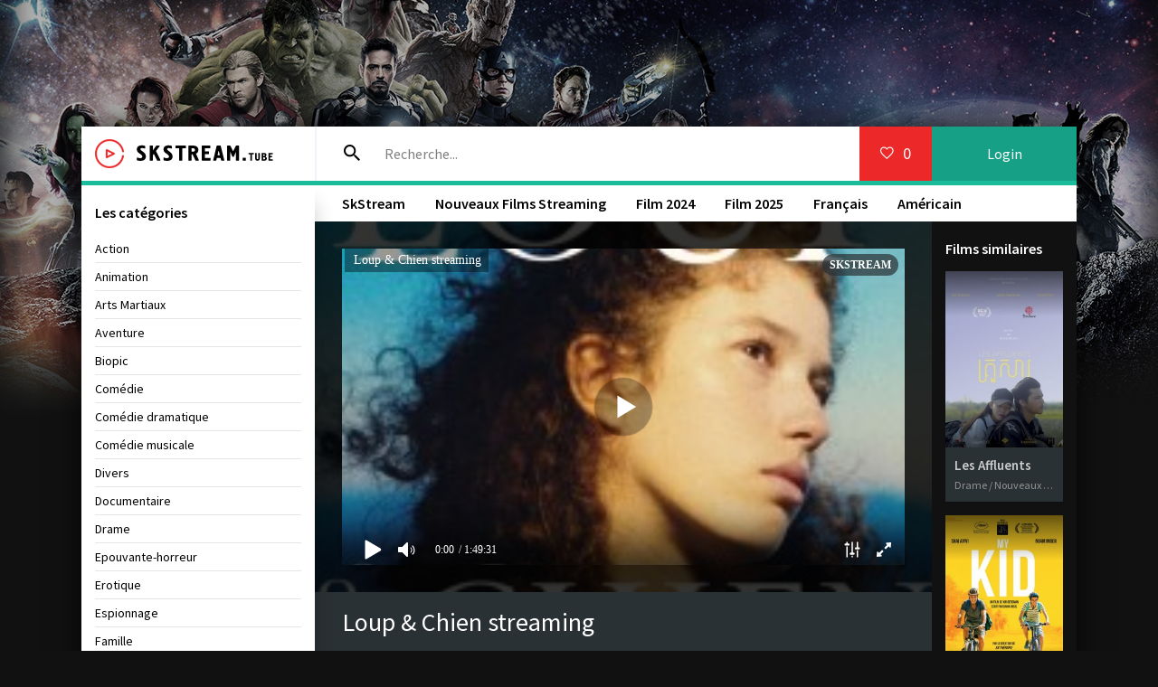

--- FILE ---
content_type: text/html; charset=utf-8
request_url: https://skstream.cloud/4874-loup-amp-chien.html
body_size: 7001
content:
<!DOCTYPE html>
<html lang="FR">
<head>
	<meta charset="utf-8">
<title>Loup &amp; Chien STREAMING VF 2023 en HD – SkStream</title>
<meta name="description" content="Regarder film Loup & Chien 2023 streaming complet en version française.  Voir en ligne  Lobo e cão streaming  en HD 720p, Full HD 1080p, Ultra HD 4K illimité et télécharger gratuit">
<meta name="keywords" content="Loup & Chien streaming, Loup & Chien streaming VF, Loup & Chien SkStream, Lobo e cão 2023 streaming">
<meta name="generator" content="DataLife Engine (http://dle-news.ru)">
<meta property="og:site_name" content="SkStream - Voir Film Streaming VF en Full HD, 4K Complet  Gratuit 2025">
<meta property="og:type" content="article">
<meta property="og:title" content="Loup &amp; Chien">
<meta property="og:url" content="https://skstream.cloud/4874-loup-amp-chien.html">
<meta property="og:image" content="https://skstream.cloud/uploads/posts/2023-04/medium/1681202042_1693771.jpg">
<meta property="og:description" content="Née sur une île marquée par la religion et les traditions, Ana embarque pour un voyage libérant de nouveaux désirs alors qu’elle rencontre la rayonnante Cloé et se lie d’amitié avec la communauté queer locale.Née sur une île marquée par la religion et les traditions, Ana embarque pour un voyage">
<link rel="search" type="application/opensearchdescription+xml" href="https://skstream.cloud/index.php?do=opensearch" title="SkStream - Voir Film Streaming VF en Full HD, 4K Complet  Gratuit 2025">
<link rel="canonical" href="https://skstream.cloud/4874-loup-amp-chien.html">
<link rel="alternate" type="application/rss+xml" title="SkStream - Voir Film Streaming VF en Full HD, 4K Complet  Gratuit 2025" href="https://skstream.cloud/rss.xml">
	 <meta name="viewport" content="width=device-width, initial-scale=1.0" />
	  <link rel="shortcut icon" href="/templates/skstream/images/favicon.png" />
	  <link href="/templates/skstream/style/styles.css" type="text/css" rel="stylesheet" />
	  <link href="/templates/skstream/style/engine.css" type="text/css" rel="stylesheet" />
	  <link href="https://fonts.googleapis.com/css?family=Source+Sans+Pro:400,400i,600&amp;subset=cyrillic" rel="stylesheet"> 
	  <meta name="theme-color" content="#fff">
    
    <meta name="google-site-verification" content="hIPZPYIzDQrXzd39J3fz4wOcjvm6BfRiMjcE4G5azB8" />
    <meta name="msvalidate.01" content="7535A5C5204526372D54775E38C88DC3" />
    <meta name="google-site-verification" content="sdfSHjFB3Jg_PAPAlGY-lJ-I6dFMLo5XinE5IDmaxs8" />
    <meta name="google-site-verification" content="1NuuUOOHGM4qZA7U4a_6y2tmvC6Jx20STEQ2cbg0Wq0" />
    
      <script src="//skstream.cloud/playerjs3.js" type="text/javascript"></script>
</head>

<body>

<div class="wrap">

	<div class="wrap-center wrap-main fx-col">
	
		



		
		<div class="cols fx-row">
			
			<main class="col-right fx-1">
			
				<div class="main fx-col">
					
					
					
					
					
					
					<div class="clearfix">
						<div id='dle-content'><article class="full ignore-select fx-row">

	<div class="full-in fx-1 tabs-box fx-col">
		
		<div class="ftwo fx-row fx-middle">
			<h1 class="fx-1">Loup &amp; Chien streaming</h1>
		
		</div>
          
       
		<div class="ffour clearfix"> 
			<div class="fleft">         
				<div class="fposter img-wide">
					<img src="/uploads/posts/2023-04/medium/1681202042_1693771.jpg" alt="Loup &amp; Chien" />
					<div class="th-meta th-qual">Full HD/4K</div>
				</div>
                <br>
                     <noindex><center>
     <a href="/streaming-4k.php"   rel="nofollow"   target="_blank"  title="  Loup &amp; Chien Streaming "><img src="/sk.png"></a>
  <a href="/sktelecharger.php"   rel="nofollow"   target="_blank"  title=" Télécharger Loup &amp; Chien "><img src="/telehd.png"></a> 
          
      </center> </noindex> 
                
			</div>
            <h2>Loup &amp; Chien STREAMING VF</h2>
			<div class="fright">
                <div class="short-info"><span>Année:</span> <a href="https://skstream.cloud/xfsearch/year/2023/">2023</a></div>
                <div class="short-info"><span> Titre original:</span><u>Lobo e cão </u> </div>
				<div class="short-info"><span>Genere:</span> <a href="https://skstream.cloud/drame/">Drame</a> / <a href="https://skstream.cloud/nouveaux-films/">Nouveaux Films‎ </a></div>
				<div class="short-info"><span>Nationalité: </span> <a href="https://skstream.cloud/xfsearch/country/Portugal/">Portugal</a>, <a href="https://skstream.cloud/xfsearch/country/France/">France</a></div>
				<div class="short-info"><span>Durée:</span> 1h 51min</div>
				<div class="short-info"><span>Réalisé par: </span><a href="https://skstream.cloud/xfsearch/director/Claudia+Varej%C3%A3o/">Claudia Varejão</a></div>
				<div class="short-info"><span>Avec:</span>  <a href="https://skstream.cloud/xfsearch/actors/Ana+Cabral/">Ana Cabral</a>, <a href="https://skstream.cloud/xfsearch/actors/Ruben+Pimenta/">Ruben Pimenta</a>, <a href="https://skstream.cloud/xfsearch/actors/Cristiana+Branquinho/">Cristiana Branquinho</a></div>
<div class="short-info"><span>Langues:</span>  Français</div>
                <div class="fdesc full-text clearfix">
                     <h3>Lobo e cão  streaming complet</h3>
					Née sur une île marquée par la religion et les traditions, Ana embarque pour un voyage libérant de nouveaux désirs alors qu’elle rencontre la rayonnante Cloé et se lie d’amitié avec la communauté queer locale.<br><br>
				</div>
				<form  method="post" name="dle-comments-form" id="dle-comments-form" >
		<input type="hidden" name="subaction" value="addcomment">
		<input type="hidden" name="post_id" id="post_id" value="4874"><input type="hidden" name="user_hash" value="073380cb18de13da37ec534ae98a0f7361f0dec0"></form>
			</div>
		</div>
		
		<div class="fone" style="background: #111 url(https://skstream.cloud/uploads/posts/2023-04/medium/1681202042_1693771.jpg) center center / cover no-repeat;">
			<div class="fplayer video-box tabs-b" data-tab="tab-1">
		      
                 <div id="sk"></div>

<script>
    var player = new Playerjs({id:"sk",  poster:"https://skstream.cloud/uploads/posts/2023-04/medium/1681202042_1693771.jpg", file:"https://skstream.cloud/Universal.mp4", title:"Loup &amp; Chien streaming"});
</script>
	
			</div>
			<div class="fplayer video-box tabs-b" data-tab="tab-2" id="trailer-place">
			   <iframe width="1280" height="720" src="https://www.youtube.com/embed/AEo6fpsNjdY" title="LOUP &amp; CHIEN Bande Annonce (2021) Ana Cabral, Drame" frameborder="0" allowfullscreen></iframe>
			</div>
		</div>
		
		<div class="fthree fx-row">
			<div class="fctrl js-view" data-tab="tab-1">
				<span class="icon ion-md-play"></span>STREAMIMNG en HD
			</div>
			<div class="fctrl js-view" data-tab="tab-2">
				<span class="icon ion-logo-youtube"></span>Bandes-annonces
			</div>
            <div class="fctrl js-fshare">
				<span class="icon ion-md-share"></span>Partager
			</div>
			
		</div>
		
	
		
		<div class="fshare" id="fshare" title="Partagez avec vos amis!">
			<div class="fshare-capt">Lien HTML</div>
			<textarea onclick="this.select()" ><a href="https://skstream.cloud/4874-loup-amp-chien.html">regarde en streaming ici</a></textarea> 
			<div class="fshare-capt">Lien BB pour les forums</div>
			<textarea onclick="this.select()" >[url=https://skstream.cloud/4874-loup-amp-chien.html]regarde en streaming ici[/url]</textarea>
			<div class="fshare-capt">Adresse directe</div>
			<textarea onclick="this.select()" >https://skstream.cloud/4874-loup-amp-chien.html</textarea>
		</div>

	</div>
		
	<div class="col-right-in">
		<div class="side-box">
			<div class="side-bt">Films similaires</div>
			<div class="side-bc"><div class="th-item">
	<a class="th-in" href="https://skstream.cloud/4022-les-affluents.html">
		<div class="th-img img-resp-vert">
			<img src="/uploads/posts/2021-12/medium/1640183455_les-affluents-french-movie-poster-md-1.jpg" alt="Les Affluents" />
		</div>
		<div class="th-desc">
			<div class="th-title nowrap">Les Affluents</div>
			<div class="th-cat nowrap">Drame / Nouveaux Films‎ </div>
		</div>
	</a>
</div><div class="th-item">
	<a class="th-in" href="https://skstream.cloud/3958-my-kid.html">
		<div class="th-img img-resp-vert">
			<img src="/uploads/posts/2021-12/medium/1640109618_3713986.jpg" alt="My Kid" />
		</div>
		<div class="th-desc">
			<div class="th-title nowrap">My Kid</div>
			<div class="th-cat nowrap">Drame / Nouveaux Films‎ </div>
		</div>
	</a>
</div><div class="th-item">
	<a class="th-in" href="https://skstream.cloud/3609-cigare-au-miel.html">
		<div class="th-img img-resp-vert">
			<img src="/uploads/posts/2021-06/medium/1624545127_1062237.jpg" alt="Cigare au miel" />
		</div>
		<div class="th-desc">
			<div class="th-title nowrap">Cigare au miel</div>
			<div class="th-cat nowrap">Drame / Nouveaux Films‎ </div>
		</div>
	</a>
</div><div class="th-item">
	<a class="th-in" href="https://skstream.cloud/2112-un-monde-plus-grand.html">
		<div class="th-img img-resp-vert">
			<img src="/uploads/posts/2019-09/medium/1567409343_2940058.jpg" alt="Un monde plus grand" />
		</div>
		<div class="th-desc">
			<div class="th-title nowrap">Un monde plus grand</div>
			<div class="th-cat nowrap">Documentaire / Nouveaux Films‎ </div>
		</div>
	</a>
</div><div class="th-item">
	<a class="th-in" href="https://skstream.cloud/2005-port-authority.html">
		<div class="th-img img-resp-vert">
			<img src="/uploads/posts/2019-07/medium/1562253612_0823143.jpg" alt="Port Authority" />
		</div>
		<div class="th-desc">
			<div class="th-title nowrap">Port Authority</div>
			<div class="th-cat nowrap">Drame / Nouveaux Films‎ </div>
		</div>
	</a>
</div><div class="th-item">
	<a class="th-in" href="https://skstream.cloud/1554-stubby.html">
		<div class="th-img img-resp-vert">
			<img src="/uploads/posts/2019-04/medium/1555401539_4229097.jpg" alt="Stubby" />
		</div>
		<div class="th-desc">
			<div class="th-title nowrap">Stubby</div>
			<div class="th-cat nowrap">Animation / Nouveaux Films‎ </div>
		</div>
	</a>
</div></div>
		</div>
	</div>
				
</article>

<div id="dle-ajax-comments"></div>
</div>
					</div>
					
					
				
					
					
					<ul class="hd-menu">
						<li><a href="/">SkStream</a></li>
						<li><a href="/nouveaux-films/">Nouveaux Films Streaming</a></li>
					
						<li><a href="/xfsearch/year/2024/">Film 2024</a></li>
                        						<li><a href="/xfsearch/year/2025/">Film 2025</a></li>
						<li><a href="/xfsearch/country/Français/">Français</a></li>
						<li><a href="/xfsearch/country/Américain/">Américain</a></li>
					</ul>
					
				</div>
				
			</main>
			
			<!-- END COL-RIGHT -->
			
			<aside class="col-left fx-first">
				<nav class="side-box to-mob">
                  <div class="side-bt"> Les catégories</div>
					<ul class="side-bc nav">
							<li>	<a href="/action/">Action</a></li>
								<li><a href="/animation-hd/">Animation</a></li>
								<li><a href="/arts-martiaux/">Arts Martiaux</a></li>
                              <li>  <a href="/aventure/">Aventure</a></li>
								<li><a href="/biopic/"> Biopic</a></li>
                               <li> <a href="/comedie/">Comédie</a></li>
								<li><a href="/comedie-dramatique/"> Comédie dramatique</a></li>
                                  <li><a href="/comedie-musicale/">Comédie musicale</a></li>
                          <li><a href="/divers/"> Divers</a></li>
								<li><a href="/documentaire/"> Documentaire</a></li>
                                	<li><a href="/drame/"> Drame</a></li>
								<li><a href="/epouvante-horreur/">Epouvante-horreur</a></li>
                                	<li><a href="/erotique/"> Erotique</a></li>
								<li><a href="/espionnage/">  Espionnage</a></li>
                                <li>	<a href="/famille/">  Famille</a></li>
                              <li>  <a href="/fantastique/">  Fantastique</a></li>
                        <li><a href="/guerre/">Guerre</a></li>
								<li><a href="/historique/">Historique</a></li>
								<li><a href="/musical/">Musical</a></li>
                                <li>	<a href="/policier/">Policier</a></li>
								<li><a href="/romance/">Romance</a></li>
							<li>	<a href="/science-fiction/">Science fiction</a></li>
                             <li>   <a href="/thriller/"> Thriller</a></li>
							<li>	<a href="/western/">Western</a></li>
					</ul>
				</nav>
			<div class="side-box">
					<div class="side-bt">FILMS EN VOGUE</div>
					<div class="side-bc">
						<div class="lcomm fx-row fx-middle">
    <div class="lcomm-av img-box"><a href="https://skstream.cloud/5733-200-loup.html"><img src="/uploads/posts/2024-03/medium/1710260226_200-wolf-2024.jpg"/></a></div>
	<div class="lcomm-meta fx-1">
		<div class="lcomm-name nowrap"><a href="https://skstream.cloud/xfsearch/country/Australie/">Australie</a>, <a href="https://skstream.cloud/xfsearch/country/Grande-Bretagne/">Grande-Bretagne</a><span class="lcomm-date">, <a href="https://skstream.cloud/xfsearch/year/2024/">2024</a></span></div>
        <a class="lcomm-title nowrap" href="https://skstream.cloud/5733-200-loup.html"><b>200% Loup</b></a>
	</div>
	
</div><div class="lcomm fx-row fx-middle">
    <div class="lcomm-av img-box"><a href="https://skstream.cloud/6413-baise-en-ville.html"><img src="/uploads/posts/2025-12/medium/1765365523_8ea5ebba183c85d8c42b36a96b66d517.jpg"/></a></div>
	<div class="lcomm-meta fx-1">
		<div class="lcomm-name nowrap"><a href="https://skstream.cloud/xfsearch/country/France/">France</a><span class="lcomm-date">, <a href="https://skstream.cloud/xfsearch/year/2025/">2025</a></span></div>
        <a class="lcomm-title nowrap" href="https://skstream.cloud/6413-baise-en-ville.html"><b>Baise-en-ville</b></a>
	</div>
	
</div><div class="lcomm fx-row fx-middle">
    <div class="lcomm-av img-box"><a href="https://skstream.cloud/6408-hamnet.html"><img src="/uploads/posts/2025-12/medium/1765280967_9af5f87b39938fec50f86c32c3d31b69.jpg"/></a></div>
	<div class="lcomm-meta fx-1">
		<div class="lcomm-name nowrap"><a href="https://skstream.cloud/xfsearch/country/Grande-Bretagne/">Grande-Bretagne</a>, <a href="https://skstream.cloud/xfsearch/country/U.S.A./">U.S.A.</a><span class="lcomm-date">, <a href="https://skstream.cloud/xfsearch/year/2025/">2025</a></span></div>
        <a class="lcomm-title nowrap" href="https://skstream.cloud/6408-hamnet.html"><b>Hamnet</b></a>
	</div>
	
</div><div class="lcomm fx-row fx-middle">
    <div class="lcomm-av img-box"><a href="https://skstream.cloud/6405-laffaire-bojarski.html"><img src="/uploads/posts/2025-12/medium/1765276294_18059e8dd9bca2e516d41023cc08d9d1.jpg"/></a></div>
	<div class="lcomm-meta fx-1">
		<div class="lcomm-name nowrap"><a href="https://skstream.cloud/xfsearch/country/France/">France</a>, <a href="https://skstream.cloud/xfsearch/country/Belgique/">Belgique</a><span class="lcomm-date">, <a href="https://skstream.cloud/xfsearch/year/2025/">2025</a></span></div>
        <a class="lcomm-title nowrap" href="https://skstream.cloud/6405-laffaire-bojarski.html"><b>L’Affaire Bojarski</b></a>
	</div>
	
</div><div class="lcomm fx-row fx-middle">
    <div class="lcomm-av img-box"><a href="https://skstream.cloud/6412-nuremberg.html"><img src="/uploads/posts/2025-12/medium/1765365141_f79b219b18d739454276dd7eef3660f9.jpg"/></a></div>
	<div class="lcomm-meta fx-1">
		<div class="lcomm-name nowrap"><a href="https://skstream.cloud/xfsearch/country/U.S.A./">U.S.A.</a>, <a href="https://skstream.cloud/xfsearch/country/Hongrie/">Hongrie</a><span class="lcomm-date">, <a href="https://skstream.cloud/xfsearch/year/2025/">2025</a></span></div>
        <a class="lcomm-title nowrap" href="https://skstream.cloud/6412-nuremberg.html"><b>Nuremberg</b></a>
	</div>
	
</div><div class="lcomm fx-row fx-middle">
    <div class="lcomm-av img-box"><a href="https://skstream.cloud/6410-olivia.html"><img src="/uploads/posts/2025-12/medium/1765364328_ff48fa3452ded3a844ba3c8fc5c0a398.jpg"/></a></div>
	<div class="lcomm-meta fx-1">
		<div class="lcomm-name nowrap"><a href="https://skstream.cloud/xfsearch/country/Espagne/">Espagne</a>, <a href="https://skstream.cloud/xfsearch/country/France/">France</a>, <a href="https://skstream.cloud/xfsearch/country/Belgique/">Belgique</a>, <a href="https://skstream.cloud/xfsearch/country/Chili/">Chili</a><span class="lcomm-date">, <a href="https://skstream.cloud/xfsearch/year/2025/">2025</a></span></div>
        <a class="lcomm-title nowrap" href="https://skstream.cloud/6410-olivia.html"><b>Olivia</b></a>
	</div>
	
</div><div class="lcomm fx-row fx-middle">
    <div class="lcomm-av img-box"><a href="https://skstream.cloud/6440-hurlevent.html"><img src="/uploads/posts/2026-01/medium/1768393549_0bf52c69f64606b7325be670294cb767.jpg"/></a></div>
	<div class="lcomm-meta fx-1">
		<div class="lcomm-name nowrap"><a href="https://skstream.cloud/xfsearch/country/Grande-Bretagne/">Grande-Bretagne</a>, <a href="https://skstream.cloud/xfsearch/country/U.S.A./">U.S.A.</a><span class="lcomm-date">, <a href="https://skstream.cloud/xfsearch/year/2025/">2025</a></span></div>
        <a class="lcomm-title nowrap" href="https://skstream.cloud/6440-hurlevent.html"><b>&quot;Hurlevent&quot;</b></a>
	</div>
	
</div><div class="lcomm fx-row fx-middle">
    <div class="lcomm-av img-box"><a href="https://skstream.cloud/6435-alice-au-pays-des-merveilles-dive-in-wonderland.html"><img src="/uploads/posts/2026-01/medium/1768389173_2f03e57f21e957f7a398e715482a5168.jpg"/></a></div>
	<div class="lcomm-meta fx-1">
		<div class="lcomm-name nowrap"><a href="https://skstream.cloud/xfsearch/country/Japon/">Japon</a><span class="lcomm-date">, <a href="https://skstream.cloud/xfsearch/year/2025/">2025</a></span></div>
        <a class="lcomm-title nowrap" href="https://skstream.cloud/6435-alice-au-pays-des-merveilles-dive-in-wonderland.html"><b>Alice au pays des merveilles : Dive in Wonderland</b></a>
	</div>
	
</div><div class="lcomm fx-row fx-middle">
    <div class="lcomm-av img-box"><a href="https://skstream.cloud/6438-the-mastermind.html"><img src="/uploads/posts/2026-01/medium/1768389833_62095b9b65075956eb3cddda79ae57e2.jpg"/></a></div>
	<div class="lcomm-meta fx-1">
		<div class="lcomm-name nowrap"><a href="https://skstream.cloud/xfsearch/country/U.S.A./">U.S.A.</a><span class="lcomm-date">, <a href="https://skstream.cloud/xfsearch/year/2025/">2025</a></span></div>
        <a class="lcomm-title nowrap" href="https://skstream.cloud/6438-the-mastermind.html"><b>The Mastermind</b></a>
	</div>
	
</div><div class="lcomm fx-row fx-middle">
    <div class="lcomm-av img-box"><a href="https://skstream.cloud/6436-grand-ciel.html"><img src="/uploads/posts/2026-01/medium/1768389367_460600d5f82b83f150654089c463af9b.jpg"/></a></div>
	<div class="lcomm-meta fx-1">
		<div class="lcomm-name nowrap"><a href="https://skstream.cloud/xfsearch/country/France/">France</a>, <a href="https://skstream.cloud/xfsearch/country/Luxembourg/">Luxembourg</a><span class="lcomm-date">, <a href="https://skstream.cloud/xfsearch/year/2025/">2025</a></span></div>
        <a class="lcomm-title nowrap" href="https://skstream.cloud/6436-grand-ciel.html"><b>Grand Ciel</b></a>
	</div>
	
</div><div class="lcomm fx-row fx-middle">
    <div class="lcomm-av img-box"><a href="https://skstream.cloud/6437-a-pied-doeuvre.html"><img src="/uploads/posts/2026-01/medium/1768389674_a3e1ce65375168ab8784cfafdbef8493.jpg"/></a></div>
	<div class="lcomm-meta fx-1">
		<div class="lcomm-name nowrap"><a href="https://skstream.cloud/xfsearch/country/France/">France</a><span class="lcomm-date">, <a href="https://skstream.cloud/xfsearch/year/2025/">2025</a></span></div>
        <a class="lcomm-title nowrap" href="https://skstream.cloud/6437-a-pied-doeuvre.html"><b>À pied d&#039;œuvre</b></a>
	</div>
	
</div><div class="lcomm fx-row fx-middle">
    <div class="lcomm-av img-box"><a href="https://skstream.cloud/6449-diamanti.html"><img src="/uploads/posts/2026-01/medium/1768476105_dcd8f17c97a367642bdf90d0fe022d7b.jpg"/></a></div>
	<div class="lcomm-meta fx-1">
		<div class="lcomm-name nowrap"><a href="https://skstream.cloud/xfsearch/country/Italie/">Italie</a><span class="lcomm-date">, <a href="https://skstream.cloud/xfsearch/year/2025/">2025</a></span></div>
        <a class="lcomm-title nowrap" href="https://skstream.cloud/6449-diamanti.html"><b>Diamanti</b></a>
	</div>
	
</div>
					</div>
				</div>
                
                <br>
               
		
				
                
				
			</aside>
			
			<!-- END COL-LEFT -->
			
		</div>
		
		<!-- END COLS -->
		
		<header class="header fx-row fx-middle fx-first">
			<a href="/" class="logo"><img src="/templates/skstream/images/logo.png" alt="" /></a>
			<div class="search-wrap fx-1">
				<form id="quicksearch" method="post">
					<input type="hidden" name="do" value="search" />
					<input type="hidden" name="subaction" value="search" />
					<div class="search-box">
						<input id="story" name="story" placeholder="Recherche..." type="text" />
						<button type="submit"><span class="icon ion-md-search"></span></button>
					</div>
				</form>
			</div>
			<div class="btn-menu"><span class="icon ion-md-menu"></span></div>
			<div class="btn-menu2"><span class="icon ion-md-more"></span></div>
			<!--noindex-->
			
			<div class="btn-fav icon-left js-login"><span class="icon ion-md-heart-empty"></span><span class="fav-count">0</span></div>
			<div class="btn-login js-login">Login</div>
			
			


<div class="login-box not-logged">
	<form method="post">
		<div class="login-title">Autorisation</div>
		<div class="login-avatar"><span class="icon ion-md-person"></span></div>
		<div class="login-input"><input type="text" name="login_name" id="login_name" placeholder="login"/></div>
		<div class="login-input"><input type="password" name="login_password" id="login_password" placeholder="password" /></div>
		<div class="login-check">
		
		</div>
		<div class="login-btn"><button onclick="submit();" type="submit" title="Enter">Enter</button></div>
		<input name="login" type="hidden" id="login" value="submit" />
		<div class="login-btm fx-row">
		
		</div>
		
	</form>
</div>

<!--/noindex-->
		</header>
		
		<!-- END HEADER -->
		
		<footer class="footer">
			<div class="ft-two">2025 SKSTREAM.Cloud - FILM EN STREAMING VF GRATUIT. </div>
			
		</footer>
		
		<!-- END FOOTER -->
	
	</div>
	
	<!-- END WRAP-MAIN -->

</div>

<!-- END WRAP -->

<link href="/engine/editor/jscripts/froala/fonts/font-awesome.css?v=24" rel="stylesheet" type="text/css">
<link href="/engine/editor/jscripts/froala/css/editor.css?v=24" rel="stylesheet" type="text/css">
<link href="/engine/editor/css/default.css?v=24" rel="stylesheet" type="text/css">
<script src="/engine/classes/js/jquery.js?v=24"></script>
<script src="/engine/classes/js/jqueryui.js?v=24" defer></script>
<script src="/engine/classes/js/dle_js.js?v=24" defer></script>
<script src="/engine/classes/masha/masha.js?v=24" defer></script>
<script src="/engine/skins/codemirror/js/code.js?v=24" defer></script>
<script src="/engine/editor/jscripts/froala/editor.js?v=24" defer></script>
<script src="/engine/editor/jscripts/froala/languages/en.js?v=24" defer></script>
<script src="/templates/skstream/js/libs.js"></script>
<script>
<!--
var dle_root       = '/';
var dle_admin      = '';
var dle_login_hash = '073380cb18de13da37ec534ae98a0f7361f0dec0';
var dle_group      = 5;
var dle_skin       = 'skstream';
var dle_wysiwyg    = '1';
var quick_wysiwyg  = '1';
var dle_act_lang   = ["Yes", "No", "Enter", "Cancel", "Save", "Delete", "Loading. Please, wait..."];
var menu_short     = 'Quick edit';
var menu_full      = 'Full edit';
var menu_profile   = 'View profile';
var menu_send      = 'Send message';
var menu_uedit     = 'Admin Center';
var dle_info       = 'Information';
var dle_confirm    = 'Confirm';
var dle_prompt     = 'Enter the information';
var dle_req_field  = 'Please fill in all the required fields';
var dle_del_agree  = 'Are you sure you want to delete it? This action cannot be undone';
var dle_spam_agree = 'Are you sure you want to mark the user as a spammer? This will remove all his comments';
var dle_complaint  = 'Enter the text of your complaint to the Administration:';
var dle_big_text   = 'Highlighted section of text is too large.';
var dle_orfo_title = 'Enter a comment to the detected error on the page for Administration ';
var dle_p_send     = 'Send';
var dle_p_send_ok  = 'Notification has been sent successfully ';
var dle_save_ok    = 'Changes are saved successfully. Refresh the page?';
var dle_reply_title= 'Reply to the comment';
var dle_tree_comm  = '0';
var dle_del_news   = 'Delete article';
var dle_sub_agree  = 'Do you really want to subscribe to this article’s comments?';
var allow_dle_delete_news   = false;
var dle_search_delay   = false;
var dle_search_value   = '';
jQuery(function($){
	
      $('#comments').froalaEditor({
        dle_root: dle_root,
        dle_upload_area : "comments",
        dle_upload_user : "",
        dle_upload_news : "0",
        width: '100%',
        height: '220',
        language: 'en',

		htmlAllowedTags: ['div', 'span', 'p', 'br', 'strong', 'em', 'ul', 'li', 'ol', 'b', 'u', 'i', 's', 'a', 'img'],
		htmlAllowedAttrs: ['class', 'href', 'alt', 'src', 'style', 'target'],
		pastePlain: true,
        imagePaste: false,
        imageUpload: false,
		videoInsertButtons: ['videoBack', '|', 'videoByURL'],
		
        toolbarButtonsXS: ['bold', 'italic', 'underline', 'strikeThrough', '|', 'align', 'formatOL', 'formatUL', '|', 'insertLink', 'dleleech', 'emoticons', '|', 'dlehide', 'dlequote', 'dlespoiler'],

        toolbarButtonsSM: ['bold', 'italic', 'underline', 'strikeThrough', '|', 'align', 'formatOL', 'formatUL', '|', 'insertLink', 'dleleech', 'emoticons', '|', 'dlehide', 'dlequote', 'dlespoiler'],

        toolbarButtonsMD: ['bold', 'italic', 'underline', 'strikeThrough', '|', 'align', 'formatOL', 'formatUL', '|', 'insertLink', 'dleleech', 'emoticons', '|', 'dlehide', 'dlequote', 'dlespoiler'],

        toolbarButtons: ['bold', 'italic', 'underline', 'strikeThrough', '|', 'align', 'formatOL', 'formatUL', '|', 'insertLink', 'dleleech', 'emoticons', '|', 'dlehide', 'dlequote', 'dlespoiler']

      }).on('froalaEditor.image.inserted froalaEditor.image.replaced', function (e, editor, $img, response) {

			if( response ) {
			
			    response = JSON.parse(response);
			  
			    $img.removeAttr("data-returnbox").removeAttr("data-success").removeAttr("data-xfvalue").removeAttr("data-flink");

				if(response.flink) {
				  if($img.parent().hasClass("highslide")) {
		
					$img.parent().attr('href', response.flink);
		
				  } else {
		
					$img.wrap( '<a href="'+response.flink+'" class="highslide"></a>' );
					
				  }
				}
			  
			}
			
		});

$('#dle-comments-form').submit(function() {
	doAddComments();
	return false;
});
FastSearch();
});
//-->
</script>

    <!-- Yandex.Metrika counter -->
<script type="text/javascript" >
   (function(m,e,t,r,i,k,a){m[i]=m[i]||function(){(m[i].a=m[i].a||[]).push(arguments)};
   m[i].l=1*new Date();k=e.createElement(t),a=e.getElementsByTagName(t)[0],k.async=1,k.src=r,a.parentNode.insertBefore(k,a)})
   (window, document, "script", "https://mc.yandex.ru/metrika/tag.js", "ym");

   ym(51642473, "init", {
        id:51642473,
        clickmap:true,
        trackLinks:true,
        accurateTrackBounce:true
   });
</script>
<noscript><div><img src="https://mc.yandex.ru/watch/51642473" style="position:absolute; left:-9999px;" alt="" /></div></noscript>
<!-- /Yandex.Metrika counter -->
    
    
<script defer src="https://static.cloudflareinsights.com/beacon.min.js/vcd15cbe7772f49c399c6a5babf22c1241717689176015" integrity="sha512-ZpsOmlRQV6y907TI0dKBHq9Md29nnaEIPlkf84rnaERnq6zvWvPUqr2ft8M1aS28oN72PdrCzSjY4U6VaAw1EQ==" data-cf-beacon='{"version":"2024.11.0","token":"9333206745a44090b67311a585e91025","r":1,"server_timing":{"name":{"cfCacheStatus":true,"cfEdge":true,"cfExtPri":true,"cfL4":true,"cfOrigin":true,"cfSpeedBrain":true},"location_startswith":null}}' crossorigin="anonymous"></script>
</body>
</html>

<!-- DataLife Engine Copyright SoftNews Media Group (http://dle-news.ru) -->
